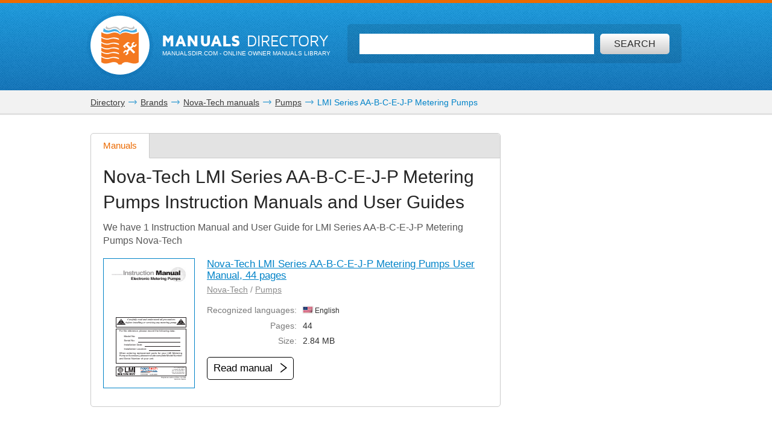

--- FILE ---
content_type: text/html; charset=utf-8
request_url: https://www.google.com/recaptcha/api2/aframe
body_size: 266
content:
<!DOCTYPE HTML><html><head><meta http-equiv="content-type" content="text/html; charset=UTF-8"></head><body><script nonce="O961JP47sop1xQ_eQQOwbg">/** Anti-fraud and anti-abuse applications only. See google.com/recaptcha */ try{var clients={'sodar':'https://pagead2.googlesyndication.com/pagead/sodar?'};window.addEventListener("message",function(a){try{if(a.source===window.parent){var b=JSON.parse(a.data);var c=clients[b['id']];if(c){var d=document.createElement('img');d.src=c+b['params']+'&rc='+(localStorage.getItem("rc::a")?sessionStorage.getItem("rc::b"):"");window.document.body.appendChild(d);sessionStorage.setItem("rc::e",parseInt(sessionStorage.getItem("rc::e")||0)+1);localStorage.setItem("rc::h",'1768700758273');}}}catch(b){}});window.parent.postMessage("_grecaptcha_ready", "*");}catch(b){}</script></body></html>